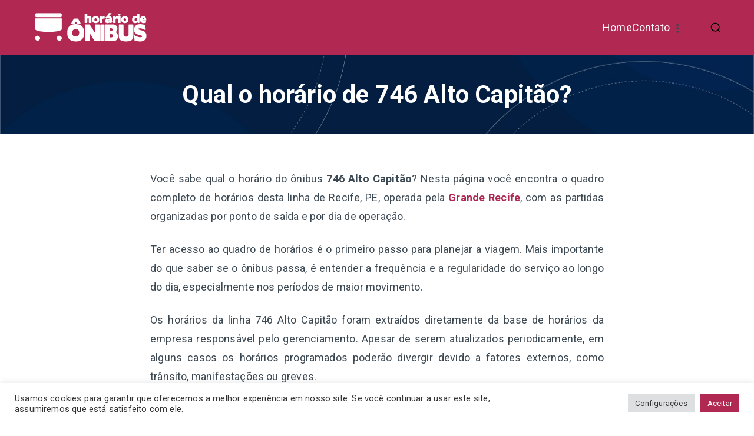

--- FILE ---
content_type: text/html; charset=UTF-8
request_url: https://horariodeonibusbr.com.br/grande-recife-746-alto-capitao/
body_size: 7180
content:
<!DOCTYPE html>
<html lang="pt-BR" prefix="og: https://ogp.me/ns#"><head><meta charset="UTF-8"><meta name="viewport" content="width=device-width"><link rel="profile" href="https://gmpg.org/xfn/11"><title>Qual o horário de 746 Alto Capitão? - Horário de Ônibus BR</title><meta name="description" content="Qual o horário do ônibus 746 Alto Capitão? Consulte o quadro de horários desta linha de Recife, PE operada pela Grande Recife."><meta name="robots" content="index, follow, max-snippet:-1, max-video-preview:-1, max-image-preview:large"><link rel="canonical" href="https://horariodeonibusbr.com.br/grande-recife-746-alto-capitao/"><meta property="og:locale" content="pt_BR"><meta property="og:type" content="article"><meta property="og:title" content="Qual o horário de 746 Alto Capitão? - Horário de Ônibus BR"><meta property="og:description" content="Qual o horário do ônibus 746 Alto Capitão? Consulte o quadro de horários desta linha de Recife, PE operada pela Grande Recife."><meta property="og:url" content="https://horariodeonibusbr.com.br/grande-recife-746-alto-capitao/"><meta property="og:site_name" content="Horário de Ônibus BR"><meta property="og:updated_time" content="2025-11-18T20:51:26+00:00"><meta property="og:image" content="https://horariodeonibusbr.com.br/wp-content/uploads/2022/02/banner-min.jpg"><meta property="og:image:secure_url" content="https://horariodeonibusbr.com.br/wp-content/uploads/2022/02/banner-min.jpg"><meta property="og:image:width" content="1098"><meta property="og:image:height" content="618"><meta property="og:image:alt" content="Qual o horário de 746 Alto Capitão?"><meta property="og:image:type" content="image/jpeg"><meta property="article:published_time" content="2022-02-12T21:42:26+00:00"><meta property="article:modified_time" content="2025-11-18T20:51:26+00:00"><meta name="twitter:card" content="summary_large_image"><meta name="twitter:title" content="Qual o horário de 746 Alto Capitão? - Horário de Ônibus BR"><meta name="twitter:description" content="Qual o horário do ônibus 746 Alto Capitão? Consulte o quadro de horários desta linha de Recife, PE operada pela Grande Recife."><meta name="twitter:image" content="https://horariodeonibusbr.com.br/wp-content/uploads/2022/02/banner-min.jpg"><meta name="twitter:label1" content="Tempo para leitura"><meta name="twitter:data1" content="Menos de um minuto"><script type="application/ld+json" class="rank-math-schema">{"@context":"https://schema.org","@graph":[{"@type":"Organization","@id":"https://horariodeonibusbr.com.br/#organization","name":"Hor\u00e1rio de \u00d4nibus BR","url":"https://horariodeonibusbr.com.br","logo":{"@type":"ImageObject","@id":"https://horariodeonibusbr.com.br/#logo","url":"https://horariodeonibusbr.com.br/wp-content/uploads/2022/02/logo-nome-fev22-200.png","contentUrl":"https://horariodeonibusbr.com.br/wp-content/uploads/2022/02/logo-nome-fev22-200.png","caption":"Hor\u00e1rio de \u00d4nibus BR","inLanguage":"pt-BR","width":"200","height":"40"}},{"@type":"WebSite","@id":"https://horariodeonibusbr.com.br/#website","url":"https://horariodeonibusbr.com.br","name":"Hor\u00e1rio de \u00d4nibus BR","publisher":{"@id":"https://horariodeonibusbr.com.br/#organization"},"inLanguage":"pt-BR"},{"@type":"ImageObject","@id":"https://horariodeonibusbr.com.br/wp-content/uploads/2022/02/banner-min.jpg","url":"https://horariodeonibusbr.com.br/wp-content/uploads/2022/02/banner-min.jpg","width":"1098","height":"618","inLanguage":"pt-BR"},{"@type":"WebPage","@id":"https://horariodeonibusbr.com.br/grande-recife-746-alto-capitao/#webpage","url":"https://horariodeonibusbr.com.br/grande-recife-746-alto-capitao/","name":"Qual o hor\u00e1rio de 746 Alto Capit\u00e3o? - Hor\u00e1rio de \u00d4nibus BR","datePublished":"2022-02-12T21:42:26+00:00","dateModified":"2025-11-18T20:51:26+00:00","isPartOf":{"@id":"https://horariodeonibusbr.com.br/#website"},"primaryImageOfPage":{"@id":"https://horariodeonibusbr.com.br/wp-content/uploads/2022/02/banner-min.jpg"},"inLanguage":"pt-BR"},{"@type":"Person","@id":"https://horariodeonibusbr.com.br/author/","url":"https://horariodeonibusbr.com.br/author/","image":{"@type":"ImageObject","@id":"https://secure.gravatar.com/avatar/?s=96&amp;d=mm&amp;r=g","url":"https://secure.gravatar.com/avatar/?s=96&amp;d=mm&amp;r=g","inLanguage":"pt-BR"},"worksFor":{"@id":"https://horariodeonibusbr.com.br/#organization"}},{"@type":"Article","headline":"Qual o hor\u00e1rio de 746 Alto Capit\u00e3o? - Hor\u00e1rio de \u00d4nibus BR","datePublished":"2022-02-12T21:42:26+00:00","dateModified":"2025-11-18T20:51:26+00:00","author":{"@id":"https://horariodeonibusbr.com.br/author/"},"publisher":{"@id":"https://horariodeonibusbr.com.br/#organization"},"description":"Qual o hor\u00e1rio do \u00f4nibus 746 Alto Capit\u00e3o? Consulte o quadro de hor\u00e1rios desta linha de Recife, PE operada pela Grande Recife.","name":"Qual o hor\u00e1rio de 746 Alto Capit\u00e3o? - Hor\u00e1rio de \u00d4nibus BR","@id":"https://horariodeonibusbr.com.br/grande-recife-746-alto-capitao/#richSnippet","isPartOf":{"@id":"https://horariodeonibusbr.com.br/grande-recife-746-alto-capitao/#webpage"},"image":{"@id":"https://horariodeonibusbr.com.br/wp-content/uploads/2022/02/banner-min.jpg"},"inLanguage":"pt-BR","mainEntityOfPage":{"@id":"https://horariodeonibusbr.com.br/grande-recife-746-alto-capitao/#webpage"}}]}</script><link rel="dns-prefetch" href="//www.googletagmanager.com"><link rel="dns-prefetch" href="//fonts.googleapis.com"><link rel="dns-prefetch" href="//pagead2.googlesyndication.com"><link rel="alternate" type="application/json+oembed" href="https://horariodeonibusbr.com.br/wp-json/oembed/1.0/embed?url=https%3A%2F%2Fhorariodeonibusbr.com.br%2Fgrande-recife-746-alto-capitao%2F" title="oEmbed (JSON)"><link rel="alternate" type="text/xml+oembed" href="https://horariodeonibusbr.com.br/wp-json/oembed/1.0/embed?url=https%3A%2F%2Fhorariodeonibusbr.com.br%2Fgrande-recife-746-alto-capitao%2F&amp;format=xml" title="oEmbed (XML)"><script src="/s/54f2a2.js" defer></script><link rel="stylesheet" href="/s/b0618a.css"><link rel="stylesheet" type="text/css" href="//fonts.googleapis.com/css?family=Roboto%3A0%2C700%2C500%7C-apple-system%2C+blinkmacsystemfont%2C+segoe+ui%2C+roboto%2C+oxygen-sans%2C+ubuntu%2C+cantarell%2C+helvetica+neue%2C+helvetica%2C+arial%2C+sans-serif%3A400&amp;ver=4.0.1" id="zakra_google_fonts-css" media="all"><link rel="stylesheet" href="/s/6aec7a.css"><link rel="stylesheet" type="text/css" href="//fonts.googleapis.com/css?family=Roboto%3A400%2C500&amp;display=swap&amp;ver=2.2.13" id="blockart-blocks-css-26116060325-css" media="all"><script src="https://www.googletagmanager.com/gtag/js?id=G-MCGX021NJB" async></script><link rel="https://api.w.org/" href="https://horariodeonibusbr.com.br/wp-json/"><link rel="alternate" type="application/json" href="https://horariodeonibusbr.com.br/wp-json/wp/v2/pages/26116060325" title="JSON"><link rel="EditURI" type="application/rsd+xml" href="https://horariodeonibusbr.com.br/xmlrpc.php?rsd" title="RSD"><meta name="generator" content="WordPress 6.9"><meta name="generator" content="Everest Forms 3.4.1"><link rel="shortlink" href="https://horariodeonibusbr.com.br/?p=26116060325"><script src="/s/872367.js"></script><meta name="generator" content="Site Kit by Google 1.165.0"><meta name="google-adsense-platform-account" content="ca-host-pub-2644536267352236"><meta name="google-adsense-platform-domain" content="sitekit.withgoogle.com"><script src="https://pagead2.googlesyndication.com/pagead/js/adsbygoogle.js?client=ca-pub-2054055651961107&amp;host=ca-host-pub-2644536267352236" async></script><link rel="icon" href="https://horariodeonibusbr.com.br/wp-content/uploads/2023/11/cropped-horariodeonibusbr-icone-2-32x32.png" sizes="32x32"><link rel="icon" href="https://horariodeonibusbr.com.br/wp-content/uploads/2023/11/cropped-horariodeonibusbr-icone-2-192x192.png" sizes="192x192"><link rel="apple-touch-icon" href="https://horariodeonibusbr.com.br/wp-content/uploads/2023/11/cropped-horariodeonibusbr-icone-2-180x180.png"><meta name="msapplication-TileImage" content="https://horariodeonibusbr.com.br/wp-content/uploads/2023/11/cropped-horariodeonibusbr-icone-2-270x270.png"><link rel="stylesheet" href="/s/00db00.css"></head><body data-rsssl="1" class="wp-singular page-template page-template-page page-template-page-php page page-id-26116060325 wp-custom-logo wp-theme-zakra everest-forms-no-js zak-site-layout--centered zak-container--wide zak-content-area--bordered has-page-header"><div class="zak-site" id="page"> <a href="#zak-content" class="skip-link screen-reader-text">Pular para o conteúdo</a> <header id="zak-masthead" class="zak-header zak-layout-1 zak-layout-1-style-1"> <div class="zak-main-header"> <div class="zak-container"> <div class="zak-row"> <div class="zak-header-col zak-header-col--1"> <div class="site-branding"> <a href="/" class="custom-logo-link" rel="home"><img src="/s/img/wp-content/uploads/2023/11/horariodeonibusbr-logo200.webp" width="200" height="54" class="custom-logo" alt="Horário de Ônibus BR" decoding="async"></a> <div class="site-info-wrap"> <p class="site-title "> <a href="/" rel="home">Horário de Ônibus BR</a> </p> <p class="site-description ">Horários de Ônibus de todo o Brasil</p> </div> </div> </div>  <div class="zak-header-col zak-header-col--2"> <nav id="zak-primary-nav" class="zak-main-nav main-navigation zak-primary-nav zak-layout-1-zakra_menu_active_style zak-extra-menus"> <ul id="zak-primary-menu" class="zak-primary-menu"><li id="menu-item-783" class="menu-item menu-item-type-post_type menu-item-object-page menu-item-home menu-item-783"><a href="/">Home</a></li><li id="menu-item-785" class="menu-item menu-item-type-post_type menu-item-object-page menu-item-785"><a href="/contato/">Contato</a></li><li class="menu-item menu-item-has-children zak-menu-extras-wrap"><span class="submenu-expand"><i class="fa fa-ellipsis-v"></i></span><ul class="sub-menu" id="zak-menu-extras"></ul></li></ul></nav> <div class="zak-header-actions zak-header-actions--desktop"> <div class="zak-header-action zak-header-search"> <a href="#" class="zak-header-search__toggle"> <svg class="zak-icon zakra-icon--magnifying-glass" xmlns="http://www.w3.org/2000/svg" viewbox="0 0 24 24"><path d="M21 22c-.3 0-.5-.1-.7-.3L16.6 18c-1.5 1.2-3.5 2-5.6 2-5 0-9-4-9-9s4-9 9-9 9 4 9 9c0 2.1-.7 4.1-2 5.6l3.7 3.7c.4.4.4 1 0 1.4-.2.2-.4.3-.7.3zM11 4c-3.9 0-7 3.1-7 7s3.1 7 7 7c1.9 0 3.6-.8 4.9-2 0 0 0-.1.1-.1s0 0 .1-.1c1.2-1.3 2-3 2-4.9C18 7.1 14.9 4 11 4z"></path></svg> </a> <div class="zak-search-container"> <form role="search" class="zak-search-form" action="/"> <label class="zak-search-field-label"> <div class="zak-icon--search"> <svg class="zak-icon zakra-icon--magnifying-glass" xmlns="http://www.w3.org/2000/svg" viewbox="0 0 24 24"><path d="M21 22c-.3 0-.5-.1-.7-.3L16.6 18c-1.5 1.2-3.5 2-5.6 2-5 0-9-4-9-9s4-9 9-9 9 4 9 9c0 2.1-.7 4.1-2 5.6l3.7 3.7c.4.4.4 1 0 1.4-.2.2-.4.3-.7.3zM11 4c-3.9 0-7 3.1-7 7s3.1 7 7 7c1.9 0 3.6-.8 4.9-2 0 0 0-.1.1-.1s0 0 .1-.1c1.2-1.3 2-3 2-4.9C18 7.1 14.9 4 11 4z"></path></svg> </div> <span class="screen-reader-text">Search for:</span> <input type="search" name="s" class="zak-search-field" placeholder="Type &amp; hit Enter …" value="" title="Search for:"> </label> <input type="submit" class="zak-search-submit" value="Search"> </form> <button class="zak-icon--close" role="button"> </button> </div> </div> </div>  <div class="zak-toggle-menu "> <button class="zak-menu-toggle" aria-label="Menu primário"> <svg class="zak-icon zakra-icon--magnifying-glass-bars" xmlns="http://www.w3.org/2000/svg" viewbox="0 0 24 24"><path d="M17 20H3a1 1 0 0 1 0-2h14a1 1 0 0 1 0 2Zm4-2a1 1 0 0 1-.71-.29L18 15.4a6.29 6.29 0 0 1-10-5A6.43 6.43 0 0 1 14.3 4a6.31 6.31 0 0 1 6.3 6.3 6.22 6.22 0 0 1-1.2 3.7l2.31 2.3a1 1 0 0 1 0 1.42A1 1 0 0 1 21 18ZM14.3 6a4.41 4.41 0 0 0-4.3 4.4 4.25 4.25 0 0 0 4.3 4.2 4.36 4.36 0 0 0 4.3-4.3A4.36 4.36 0 0 0 14.3 6ZM6 14H3a1 1 0 0 1 0-2h3a1 1 0 0 1 0 2Zm0-6H3a1 1 0 0 1 0-2h3a1 1 0 0 1 0 2Z"></path></svg> </button>  <nav id="zak-mobile-nav" class="zak-main-nav zak-mobile-nav"> <div class="zak-mobile-nav__header"> <div class="zak-search-container"> <form role="search" class="zak-search-form" action="/"> <label class="zak-search-field-label"> <div class="zak-icon--search"> <svg class="zak-icon zakra-icon--magnifying-glass" xmlns="http://www.w3.org/2000/svg" viewbox="0 0 24 24"><path d="M21 22c-.3 0-.5-.1-.7-.3L16.6 18c-1.5 1.2-3.5 2-5.6 2-5 0-9-4-9-9s4-9 9-9 9 4 9 9c0 2.1-.7 4.1-2 5.6l3.7 3.7c.4.4.4 1 0 1.4-.2.2-.4.3-.7.3zM11 4c-3.9 0-7 3.1-7 7s3.1 7 7 7c1.9 0 3.6-.8 4.9-2 0 0 0-.1.1-.1s0 0 .1-.1c1.2-1.3 2-3 2-4.9C18 7.1 14.9 4 11 4z"></path></svg> </div> <span class="screen-reader-text">Search for:</span> <input type="search" name="s" class="zak-search-field" placeholder="Type &amp; hit Enter …" value="" title="Search for:"> </label> <input type="submit" class="zak-search-submit" value="Search"> </form> <button class="zak-icon--close" role="button"> </button> </div>  <button id="zak-mobile-nav-close" class="zak-mobile-nav-close" aria-label="Close Button"> <svg class="zak-icon zakra-icon--x-mark" xmlns="http://www.w3.org/2000/svg" viewbox="0 0 24 24"><path d="m14 12 7.6-7.6c.6-.6.6-1.5 0-2-.6-.6-1.5-.6-2 0L12 10 4.4 2.4c-.6-.6-1.5-.6-2 0s-.6 1.5 0 2L10 12l-7.6 7.6c-.6.6-.6 1.5 0 2 .3.3.6.4 1 .4s.7-.1 1-.4L12 14l7.6 7.6c.3.3.6.4 1 .4s.7-.1 1-.4c.6-.6.6-1.5 0-2L14 12z"></path></svg> </button> </div>  <ul id="zak-mobile-menu" class="zak-mobile-menu"><li class="menu-item menu-item-type-post_type menu-item-object-page menu-item-home menu-item-783"><a href="/">Home</a></li><li class="menu-item menu-item-type-post_type menu-item-object-page menu-item-785"><a href="/contato/">Contato</a></li><li class="menu-item menu-item-has-children zak-menu-extras-wrap"><span class="submenu-expand"><i class="fa fa-ellipsis-v"></i></span><ul class="sub-menu" id="zak-menu-extras"></ul></li></ul> <div class="zak-mobile-menu-label"> </div> </nav>  </div>  </div>  </div>  </div>  </div>  </header> <div class="zak-page-header zak-style-3"> <div class="zak-container"> <div class="zak-row"> <div class="zak-page-header__title"> <h1 class="zak-page-title"> Qual o horário de 746 Alto Capitão? </h1> </div> </div>  </div>  </div>  <div class="zak-content" id="zak-content"> <div class="zak-container"> <div class="zak-row"> <main id="zak-primary" class="zak-primary"> <article id="post-26116060325" class="post-26116060325 page type-page status-publish hentry zakra-article-page"> <div class="zak-post-content"> <header class="zak-entry-header"> </header>  <div class="entry-content"> <p class="paragrafo">Você sabe qual o horário do ônibus <strong>746 Alto Capitão</strong>? Nesta página você encontra o quadro completo de horários desta linha de Recife, PE, operada pela <strong><a href="/grande-recife/" class="link" title="Saiba mais sobre a Grande Recife">Grande Recife</a></strong>, com as partidas organizadas por ponto de saída e por dia de operação.</p> <p class="paragrafo">Ter acesso ao quadro de horários é o primeiro passo para planejar a viagem. Mais importante do que saber se o ônibus passa, é entender a frequência e a regularidade do serviço ao longo do dia, especialmente nos períodos de maior movimento.</p> <p class="observacao">Os horários da linha 746 Alto Capitão foram extraídos diretamente da base de horários da empresa responsável pelo gerenciamento. Apesar de serem atualizados periodicamente, em alguns casos os horários programados poderão divergir devido a fatores externos, como trânsito, manifestações ou greves.</p> <p class="confira">Confira na tabela abaixo todos os horários do ônibus 746 Alto Capitão:</p> <div class="horarios"> <div class="dia">Dia Útil</div> <div class="hora">04:30</div> <div class="hora">04:45</div> <div class="hora">05:00</div> <div class="hora">05:15</div> <div class="hora">05:30</div> <div class="hora">05:45</div> <div class="hora">06:00</div> <div class="hora">06:20</div> <div class="hora">06:40</div> <div class="hora">07:05</div> <div class="hora">07:30</div> <div class="hora">08:05</div> <div class="hora">08:40</div> <div class="hora">09:15</div> <div class="hora">09:45</div> <div class="hora">10:15</div> <div class="hora">10:37</div> <div class="hora">11:00</div> <div class="hora">11:22</div> <div class="hora">11:45</div> <div class="hora">12:07</div> <div class="hora">12:30</div> <div class="hora">12:52</div> <div class="hora">13:15</div> <div class="hora">13:37</div> <div class="hora">14:00</div> <div class="hora">14:22</div> <div class="hora">14:45</div> <div class="hora">15:05</div> <div class="hora">15:25</div> <div class="hora">15:45</div> <div class="hora">16:10</div> <div class="hora">16:35</div> <div class="hora">17:00</div> <div class="hora">17:25</div> <div class="hora">17:50</div> <div class="hora">18:15</div> <div class="hora">18:40</div> <div class="hora">19:05</div> <div class="hora">19:25</div> <div class="hora">19:45</div> <div class="hora">20:20</div> <div class="hora">20:55</div> <div class="hora">21:20</div> <div class="hora">21:45</div> <div class="hora">22:10</div> <div class="hora">22:35</div> <div class="hora">23:00</div> <div class="dia">Sábado</div> <div class="hora">05:00</div> <div class="hora">05:30</div> <div class="hora">05:55</div> <div class="hora">06:20</div> <div class="hora">06:45</div> <div class="hora">07:15</div> <div class="hora">07:45</div> <div class="hora">08:15</div> <div class="hora">08:45</div> <div class="hora">09:30</div> <div class="hora">10:15</div> <div class="hora">10:55</div> <div class="hora">11:35</div> <div class="hora">12:15</div> <div class="hora">12:45</div> <div class="hora">13:15</div> <div class="hora">13:45</div> <div class="hora">14:15</div> <div class="hora">14:45</div> <div class="hora">15:15</div> <div class="hora">15:45</div> <div class="hora">16:15</div> <div class="hora">16:45</div> <div class="hora">17:20</div> <div class="hora">17:55</div> <div class="hora">18:30</div> <div class="hora">19:10</div> <div class="hora">19:50</div> <div class="hora">20:30</div> <div class="hora">21:15</div> <div class="hora">22:00</div> <div class="dia">Domingos e Feriados</div> <div class="hora">05:00</div> <div class="hora">05:40</div> <div class="hora">06:20</div> <div class="hora">07:05</div> <div class="hora">07:50</div> <div class="hora">08:35</div> <div class="hora">10:10</div> <div class="hora">11:00</div> <div class="hora">11:45</div> <div class="hora">12:35</div> <div class="hora">13:20</div> <div class="hora">14:10</div> <div class="hora">15:00</div> <div class="hora">15:50</div> <div class="hora">16:40</div> <div class="hora">17:30</div> <div class="hora">18:15</div> <div class="hora">19:05</div> <div class="hora">20:45</div> <div class="hora">21:35</div> <div class="hora">22:10</div> </div> <p class="atendimentos" style="color: #999999;">Página gerada em: 18/11/2025</p> </div>   </div>  </article></main></div>  </div>  <footer id="zak-footer" class="zak-footer "> <div class="zak-footer-cols zak-layout-1 zak-layout-1-style-3"> <div class="zak-container"> <div class="zak-row"> <div class="zak-footer-col zak-footer-col--1"> </div> <div class="zak-footer-col zak-footer-col--2"> </div> <div class="zak-footer-col zak-footer-col--3"> </div> </div>  </div> </div> <div class="zak-footer-bar zak-style-2"> <div class="zak-container"> <div class="zak-row"> <div class="zak-footer-bar__1"> Copyright © 2026 <a href="/" title="Horário de Ônibus BR">Horário de Ônibus BR</a>. </div>  </div>  </div>  </div>  </footer> </div> <a href="#" id="zak-scroll-to-top" class="zak-scroll-to-top"> <svg class="zak-icon zakra-icon--chevron-up" xmlns="http://www.w3.org/2000/svg" viewbox="0 0 24 24"><path d="M21 17.5c-.3 0-.5-.1-.7-.3L12 8.9l-8.3 8.3c-.4.4-1 .4-1.4 0s-.4-1 0-1.4l9-9c.4-.4 1-.4 1.4 0l9 9c.4.4.4 1 0 1.4-.2.2-.4.3-.7.3z"></path></svg> <span class="screen-reader-text">Rolar para o topo</span> </a> <div class="zak-overlay-wrapper"></div> <script type="speculationrules">
{"prefetch":[{"source":"document","where":{"and":[{"href_matches":"/*"},{"not":{"href_matches":["/wp-*.php","/wp-admin/*","/wp-content/uploads/*","/wp-content/*","/wp-content/plugins/*","/wp-content/themes/zakra/*","/*\\?(.+)"]}},{"not":{"selector_matches":"a[rel~=\"nofollow\"]"}},{"not":{"selector_matches":".no-prefetch, .no-prefetch a"}}]},"eagerness":"conservative"}]}
</script> <div id="cookie-law-info-bar" data-nosnippet="true"><span><div class="cli-bar-container cli-style-v2"><div class="cli-bar-message">Usamos cookies para garantir que oferecemos a melhor experiência em nosso site. Se você continuar a usar este site, assumiremos que está satisfeito com ele.</div><div class="cli-bar-btn_container"><a role="button" class="medium cli-plugin-button cli-plugin-main-button cli_settings_button" style="margin:0px 5px 0px 0px">Configurações</a><a id="wt-cli-accept-all-btn" role="button" data-cli_action="accept_all" class="wt-cli-element medium cli-plugin-button wt-cli-accept-all-btn cookie_action_close_header cli_action_button">Aceitar</a></div></div></span></div><div id="cookie-law-info-again" data-nosnippet="true"><span id="cookie_hdr_showagain">Manage consent</span></div><div class="cli-modal" id="cliSettingsPopup" data-nosnippet="true" tabindex="-1" role="dialog" aria-labelledby="cliSettingsPopup" aria-hidden="true"> <div class="cli-modal-dialog" role="document"> <div class="cli-modal-content cli-bar-popup"> <button type="button" class="cli-modal-close" id="cliModalClose"> <svg class="" viewbox="0 0 24 24"><path d="M19 6.41l-1.41-1.41-5.59 5.59-5.59-5.59-1.41 1.41 5.59 5.59-5.59 5.59 1.41 1.41 5.59-5.59 5.59 5.59 1.41-1.41-5.59-5.59z"></path><path d="M0 0h24v24h-24z" fill="none"></path></svg> <span class="wt-cli-sr-only">Fechar</span> </button> <div class="cli-modal-body"> <div class="cli-container-fluid cli-tab-container"> <div class="cli-row"> <div class="cli-col-12 cli-align-items-stretch cli-px-0"> <div class="cli-privacy-overview"> <h4>Privacy Overview</h4> <div class="cli-privacy-content"> <div class="cli-privacy-content-text">This website uses cookies to improve your experience while you navigate through the website. Out of these, the cookies that are categorized as necessary are stored on your browser as they are essential for the working of basic functionalities of the website. We also use third-party cookies that help us analyze and understand how you use this website. These cookies will be stored in your browser only with your consent. You also have the option to opt-out of these cookies. But opting out of some of these cookies may affect your browsing experience.</div> </div> <a class="cli-privacy-readmore" aria-label="Mostrar mais" role="button" data-readmore-text="Mostrar mais" data-readless-text="Mostrar menos"></a> </div> </div> <div class="cli-col-12 cli-align-items-stretch cli-px-0 cli-tab-section-container"> <div class="cli-tab-section"> <div class="cli-tab-header"> <a role="button" tabindex="0" class="cli-nav-link cli-settings-mobile" data-target="necessary" data-toggle="cli-toggle-tab"> Necessary </a> <div class="wt-cli-necessary-checkbox"> <input type="checkbox" class="cli-user-preference-checkbox" id="wt-cli-checkbox-necessary" data-id="checkbox-necessary" checked> <label for="wt-cli-checkbox-necessary" class="form-check-label">Necessary</label> </div> <span class="cli-necessary-caption">Sempre ativado</span> </div> <div class="cli-tab-content"> <div class="cli-tab-pane cli-fade" data-id="necessary"> <div class="wt-cli-cookie-description"> Necessary cookies are absolutely essential for the website to function properly. These cookies ensure basic functionalities and security features of the website, anonymously. <table class="cookielawinfo-row-cat-table cookielawinfo-winter"><thead><tr><th class="cookielawinfo-column-1">Cookie</th><th class="cookielawinfo-column-3">Duração</th><th class="cookielawinfo-column-4">Descrição</th></tr></thead><tbody><tr class="cookielawinfo-row"><td class="cookielawinfo-column-1">cookielawinfo-checkbox-analytics</td><td class="cookielawinfo-column-3">11 months</td><td class="cookielawinfo-column-4">This cookie is set by GDPR Cookie Consent plugin. The cookie is used to store the user consent for the cookies in the category "Analytics".</td></tr><tr class="cookielawinfo-row"><td class="cookielawinfo-column-1">cookielawinfo-checkbox-functional</td><td class="cookielawinfo-column-3">11 months</td><td class="cookielawinfo-column-4">The cookie is set by GDPR cookie consent to record the user consent for the cookies in the category "Functional".</td></tr><tr class="cookielawinfo-row"><td class="cookielawinfo-column-1">cookielawinfo-checkbox-necessary</td><td class="cookielawinfo-column-3">11 months</td><td class="cookielawinfo-column-4">This cookie is set by GDPR Cookie Consent plugin. The cookies is used to store the user consent for the cookies in the category "Necessary".</td></tr><tr class="cookielawinfo-row"><td class="cookielawinfo-column-1">cookielawinfo-checkbox-others</td><td class="cookielawinfo-column-3">11 months</td><td class="cookielawinfo-column-4">This cookie is set by GDPR Cookie Consent plugin. The cookie is used to store the user consent for the cookies in the category "Other.</td></tr><tr class="cookielawinfo-row"><td class="cookielawinfo-column-1">cookielawinfo-checkbox-performance</td><td class="cookielawinfo-column-3">11 months</td><td class="cookielawinfo-column-4">This cookie is set by GDPR Cookie Consent plugin. The cookie is used to store the user consent for the cookies in the category "Performance".</td></tr><tr class="cookielawinfo-row"><td class="cookielawinfo-column-1">viewed_cookie_policy</td><td class="cookielawinfo-column-3">11 months</td><td class="cookielawinfo-column-4">The cookie is set by the GDPR Cookie Consent plugin and is used to store whether or not user has consented to the use of cookies. It does not store any personal data.</td></tr></tbody></table> </div> </div> </div> </div> <div class="cli-tab-section"> <div class="cli-tab-header"> <a role="button" tabindex="0" class="cli-nav-link cli-settings-mobile" data-target="functional" data-toggle="cli-toggle-tab"> Functional </a> <div class="cli-switch"> <input type="checkbox" id="wt-cli-checkbox-functional" class="cli-user-preference-checkbox" data-id="checkbox-functional"> <label for="wt-cli-checkbox-functional" class="cli-slider" data-cli-enable="Ativado" data-cli-disable="Desativado"><span class="wt-cli-sr-only">Functional</span></label> </div> </div> <div class="cli-tab-content"> <div class="cli-tab-pane cli-fade" data-id="functional"> <div class="wt-cli-cookie-description"> Functional cookies help to perform certain functionalities like sharing the content of the website on social media platforms, collect feedbacks, and other third-party features. </div> </div> </div> </div> <div class="cli-tab-section"> <div class="cli-tab-header"> <a role="button" tabindex="0" class="cli-nav-link cli-settings-mobile" data-target="performance" data-toggle="cli-toggle-tab"> Performance </a> <div class="cli-switch"> <input type="checkbox" id="wt-cli-checkbox-performance" class="cli-user-preference-checkbox" data-id="checkbox-performance"> <label for="wt-cli-checkbox-performance" class="cli-slider" data-cli-enable="Ativado" data-cli-disable="Desativado"><span class="wt-cli-sr-only">Performance</span></label> </div> </div> <div class="cli-tab-content"> <div class="cli-tab-pane cli-fade" data-id="performance"> <div class="wt-cli-cookie-description"> Performance cookies are used to understand and analyze the key performance indexes of the website which helps in delivering a better user experience for the visitors. </div> </div> </div> </div> <div class="cli-tab-section"> <div class="cli-tab-header"> <a role="button" tabindex="0" class="cli-nav-link cli-settings-mobile" data-target="analytics" data-toggle="cli-toggle-tab"> Analytics </a> <div class="cli-switch"> <input type="checkbox" id="wt-cli-checkbox-analytics" class="cli-user-preference-checkbox" data-id="checkbox-analytics"> <label for="wt-cli-checkbox-analytics" class="cli-slider" data-cli-enable="Ativado" data-cli-disable="Desativado"><span class="wt-cli-sr-only">Analytics</span></label> </div> </div> <div class="cli-tab-content"> <div class="cli-tab-pane cli-fade" data-id="analytics"> <div class="wt-cli-cookie-description"> Analytical cookies are used to understand how visitors interact with the website. These cookies help provide information on metrics the number of visitors, bounce rate, traffic source, etc. </div> </div> </div> </div> <div class="cli-tab-section"> <div class="cli-tab-header"> <a role="button" tabindex="0" class="cli-nav-link cli-settings-mobile" data-target="advertisement" data-toggle="cli-toggle-tab"> Advertisement </a> <div class="cli-switch"> <input type="checkbox" id="wt-cli-checkbox-advertisement" class="cli-user-preference-checkbox" data-id="checkbox-advertisement"> <label for="wt-cli-checkbox-advertisement" class="cli-slider" data-cli-enable="Ativado" data-cli-disable="Desativado"><span class="wt-cli-sr-only">Advertisement</span></label> </div> </div> <div class="cli-tab-content"> <div class="cli-tab-pane cli-fade" data-id="advertisement"> <div class="wt-cli-cookie-description"> Advertisement cookies are used to provide visitors with relevant ads and marketing campaigns. These cookies track visitors across websites and collect information to provide customized ads. </div> </div> </div> </div> <div class="cli-tab-section"> <div class="cli-tab-header"> <a role="button" tabindex="0" class="cli-nav-link cli-settings-mobile" data-target="others" data-toggle="cli-toggle-tab"> Others </a> <div class="cli-switch"> <input type="checkbox" id="wt-cli-checkbox-others" class="cli-user-preference-checkbox" data-id="checkbox-others"> <label for="wt-cli-checkbox-others" class="cli-slider" data-cli-enable="Ativado" data-cli-disable="Desativado"><span class="wt-cli-sr-only">Others</span></label> </div> </div> <div class="cli-tab-content"> <div class="cli-tab-pane cli-fade" data-id="others"> <div class="wt-cli-cookie-description"> Other uncategorized cookies are those that are being analyzed and have not been classified into a category as yet. </div> </div> </div> </div> </div> </div> </div> </div> <div class="cli-modal-footer"> <div class="wt-cli-element cli-container-fluid cli-tab-container"> <div class="cli-row"> <div class="cli-col-12 cli-align-items-stretch cli-px-0"> <div class="cli-tab-footer wt-cli-privacy-overview-actions"> <a id="wt-cli-privacy-save-btn" role="button" tabindex="0" data-cli-action="accept" class="wt-cli-privacy-btn cli_setting_save_button wt-cli-privacy-accept-btn cli-btn">SALVAR E ACEITAR</a> </div> </div> </div> </div> </div> </div> </div> </div> <div class="cli-modal-backdrop cli-fade cli-settings-overlay"></div> <div class="cli-modal-backdrop cli-fade cli-popupbar-overlay"></div>       </div><script src="/s/92762c.js"></script></body></html>

--- FILE ---
content_type: text/html; charset=utf-8
request_url: https://www.google.com/recaptcha/api2/aframe
body_size: 216
content:
<!DOCTYPE HTML><html><head><meta http-equiv="content-type" content="text/html; charset=UTF-8"></head><body><script nonce="l6tyNDQ_AZmXKnzBaMIg5g">/** Anti-fraud and anti-abuse applications only. See google.com/recaptcha */ try{var clients={'sodar':'https://pagead2.googlesyndication.com/pagead/sodar?'};window.addEventListener("message",function(a){try{if(a.source===window.parent){var b=JSON.parse(a.data);var c=clients[b['id']];if(c){var d=document.createElement('img');d.src=c+b['params']+'&rc='+(localStorage.getItem("rc::a")?sessionStorage.getItem("rc::b"):"");window.document.body.appendChild(d);sessionStorage.setItem("rc::e",parseInt(sessionStorage.getItem("rc::e")||0)+1);localStorage.setItem("rc::h",'1768993788327');}}}catch(b){}});window.parent.postMessage("_grecaptcha_ready", "*");}catch(b){}</script></body></html>